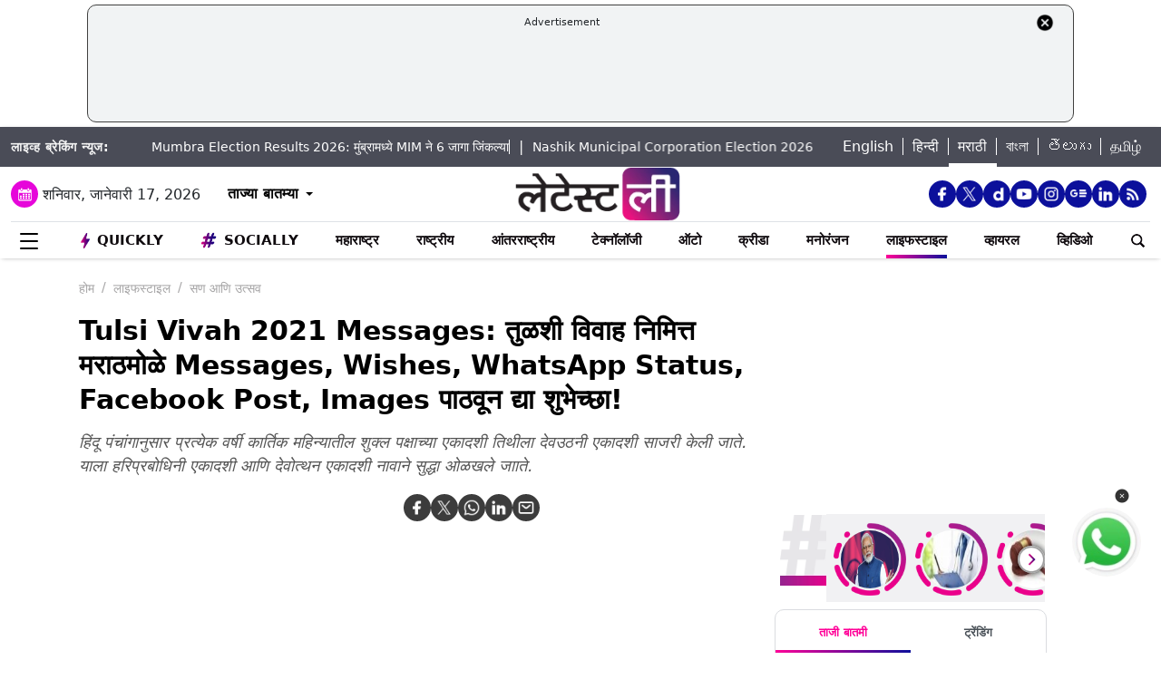

--- FILE ---
content_type: text/html; charset=utf-8
request_url: https://www.google.com/recaptcha/api2/aframe
body_size: 267
content:
<!DOCTYPE HTML><html><head><meta http-equiv="content-type" content="text/html; charset=UTF-8"></head><body><script nonce="Uu3FOdxZ-zOCPEfKgin8iQ">/** Anti-fraud and anti-abuse applications only. See google.com/recaptcha */ try{var clients={'sodar':'https://pagead2.googlesyndication.com/pagead/sodar?'};window.addEventListener("message",function(a){try{if(a.source===window.parent){var b=JSON.parse(a.data);var c=clients[b['id']];if(c){var d=document.createElement('img');d.src=c+b['params']+'&rc='+(localStorage.getItem("rc::a")?sessionStorage.getItem("rc::b"):"");window.document.body.appendChild(d);sessionStorage.setItem("rc::e",parseInt(sessionStorage.getItem("rc::e")||0)+1);localStorage.setItem("rc::h",'1768615691821');}}}catch(b){}});window.parent.postMessage("_grecaptcha_ready", "*");}catch(b){}</script></body></html>

--- FILE ---
content_type: application/javascript; charset=utf-8
request_url: https://fundingchoicesmessages.google.com/f/AGSKWxXy0bjJcSK2N07jOjc8GJx7vgp7Loc7C5dgaEn148YTB9ijo4_4IkhgWs8tW1ni5xtUCZyXPvmTc2IbTvTYuR8jVlf5FToDZzfupRm11PhSNXiWamOjdY9RNNOKkd8OZ4GKWghwFzQjXM8ZL557mNoOPetjhScTM3v4Mdboxbb4dLEDg4DoGj8cSN8=/_/butler.php?type=/sponsorpaynetwork./bottomad./adx_exo_/topads_
body_size: -1292
content:
window['33744d87-d548-4ac0-9cf1-1589b960d81e'] = true;